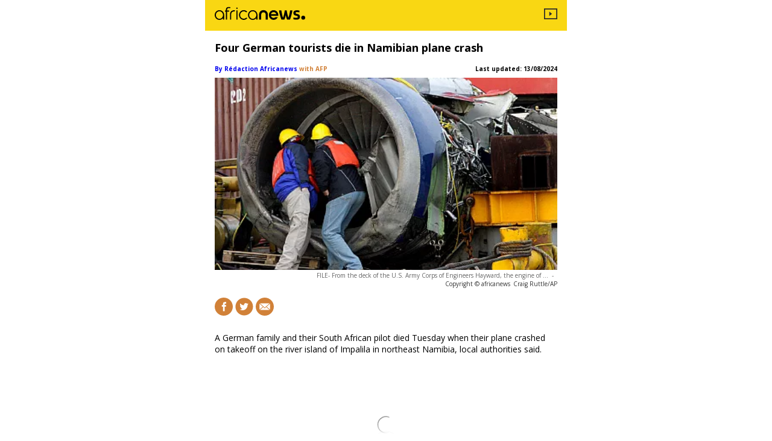

--- FILE ---
content_type: text/html; charset=UTF-8
request_url: https://www.africanews.com/amp/2022/08/31/four-german-tourists-die-in-namibian-plane-crash/
body_size: 5464
content:
<!doctype html>

<html ⚡ class="no-js" lang="en">
  <head>
    <meta charset="utf-8">
    <meta name="amp-consent-blocking" content="amp-ad">
    <link rel="canonical" href="https://www.africanews.com/2022/08/31/four-german-tourists-die-in-namibian-plane-crash/">
    <!--[if IE]>
<meta http-equiv="X-UA-Compatible" content="IE=edge"/>
<![endif]-->
<meta name="viewport" content="width=device-width, minimum-scale=1, initial-scale=1">
<meta property="og:type" content="website"/>
<meta property="og:site_name" content="Africanews"/>
<meta property="og:url" content="http://www.africanews.com/amp/2022/08/31/four-german-tourists-die-in-namibian-plane-crash/"/>
<meta property="og:locale" content="en"/>

<meta name="twitter:card" content="summary">
<meta name="twitter:site"        content="@africanews"/>
<meta name="twitter:creator"     content="@africanews"/>
<meta name="twitter:url"         content="http://www.africanews.com/amp/2022/08/31/four-german-tourists-die-in-namibian-plane-crash/"/>

<meta name="mobile-web-app-capable" content="no">    <title>Africanews |  Four German tourists die in Namibian plane crash</title>
    <link href="https://fonts.googleapis.com/css?family=Open+Sans:400,700&amp;subset=cyrillic,greek" rel="stylesheet">
    <style amp-custom>.article,.article__footer,.article__header,.footer,.header,.headline,.main-content .media__body__title{font-family:"Open Sans",Arial,sans-serif}.footer,.header{background-color:#f9d713}.container{display:flex;flex-flow:row wrap;justify-content:space-between}.item{align-self:center}a{text-decoration:none}.text-right{text-align:right}.text-left{text-align:left}.text-center{text-align:center}.text-end{text-align:right}html[dir=rtl] .text-end{text-align:left}.header{padding:.5rem 1rem}.header ul{list-style-type:none;margin-bottom:0;margin-top:0}.header .header__justin-logo,.header .header__video-logo{display:inline-block}.header .header__justin-logo .header__item,.header .header__video-logo .header__item{display:block;margin:0 .5rem}.header .header__video-logo{position:relative}.main-content{max-width:600px;margin:0 auto}.main-content .layout{margin-left:0}.main-content .layout__item{padding:0 1rem}.main-content .article .social-share .article__social--links,.main-content .column{padding-left:0;padding-right:0}.main-content .nested-row{margin-left:auto;margin-right:auto}.main-content .media__body__title{font-size:18px;font-weight:700;margin:1rem 0}.main-content .article__header,.main-content .article__header .article__author__text{font-size:10px;font-family:"Open Sans",Arial,sans-serif;font-weight:700}.main-content .media__body__title .media__body__link{color:#000}.main-content .article__header{margin-bottom:.5rem}.main-content .article__header .article__author__text{color:#d18138;display:inline-block;margin-bottom:0;margin-top:0}.main-content .article__header .article__author__text a{color:#d18138}.main-content .article__header .article__author__twitter{display:inline-block}.main-content .article__header .article__author__twitter .twitter-follow-button{display:block}.main-content .article__header .article__author__twitter .social-button__inner{fill:#ffeb78}.main-content .article .social-share .container{justify-content:flex-start;align-items:center}.main-content .article .social-share .social-share__title{display:none}.main-content .article .article__content{font-size:14px}.main-content .article .article__content a{color:#f9d713}.main-content .article .article__content a:hover{opacity:.8;transition:opacity .4s ease-in-out}.main-content .article .play-icon{background-color:#f9d713;background-image:none;border-radius:50%;height:2.5rem;width:2.5rem}.main-content .article .play-icon::before{border-bottom:8px solid transparent;border-left:8px solid #000;border-top:8px solid transparent;content:'';display:block;height:0;left:calc(50% - 2px);position:absolute;top:calc(50% - 8px);width:0}.main-content .u--has-video .media__img{position:relative}.main-content .u--has-video .media__img::before{background-repeat:no-repeat;background-size:cover;background-image:url(https://static.euronews.com/website/images/player.svg);bottom:.3rem;color:#000;content:attr(data-video-duration);font-size:.5625rem;height:13px;line-height:15px;padding-right:4px;pointer-events:none;position:absolute;right:0;text-align:right;width:45px;z-index:1}.main-content .article__author--footer{font-family:"Open Sans",Arial,sans-serif;font-size:10px;font-weight:700}.main-content .social-share{padding:.5rem 0}.main-content .social-share .social-share__title{display:inline-block;margin-top:0;margin-right:.5rem}.main-content .social-share ul{display:inline-block;list-style-type:none;margin:0}.main-content .social-share ul li{display:inline-block;opacity:1}.main-content .social-share ul li:hover{opacity:.8;transition:opacity .4s ease-in-out}.main-content .article__related{margin-top:1.5rem}.main-content .article__related ul{margin-left:0;list-style-type:none;padding-left:0}.main-content .article__related__title{font-family:"Open Sans",Arial,sans-serif;font-size:18px;font-weight:700}.main-content .article__related .media__body__title{margin-top:0;margin-bottom:0}.main-content .article__related .media__body__title::before{border-color:#d18138;border-style:solid;border-width:1px 1px 0 0;content:'';display:inline-block;height:6px;margin-left:-4px;margin-top:2px;transform:rotate(45deg);width:6px}.main-content .article__related .media__body__title .media__body__link{color:#d18138;font-size:14px;padding-left:8px;text-decoration:underline}.main-content .article__button{border-bottom:2px solid #f2f2f2;padding-bottom:1.5rem;padding-top:1rem}.main-content .article__button a{color:#000;font-size:14px;text-transform:uppercase}.main-content .article__button a .button{background-color:#f9d713;padding:.5rem 1rem}.main-content .article__button a:hover{background-color:#ffeb78;transition:background-color .4s ease-in-out}.main-content .article__button a:hover .arrow{padding-left:.25rem;transition:padding-left 0s ease-in-out}.main-content .article__button .arrow{background-color:#ffeb78;display:inline-block;font-size:14px;padding:.5rem;width:2.5rem;transition:padding-left 0s ease-in-out}.main-content .article__button.container{align-items:center;justify-content:center}.main-content .article__footer .social-share{border-bottom:2px solid #f2f2f2;font-size:14px;font-weight:700;padding:1.5rem 0;text-transform:uppercase}.main-content .article__footer .social-share .container{justify-content:center;align-items:center}.main-content .article__footer .social-share__title{margin-bottom:0}.main-content .article__footer .social-share .article__social--links{padding-left:.5rem}.main-content .article__footer .meta-tags{padding:1.5rem 0;border-bottom:2px solid #f2f2f2}.main-content .article__footer .meta-tags .bottom-meta__list{margin-left:0;list-style-type:none}.main-content .article__footer .meta-tags .bottom-meta__list li{display:inline-block;margin:.25rem}.main-content .article__footer .meta-tags .bottom-meta__list li .bottom-meta__link{background-color:#f9d713;border-left:5px solid #ffeb78;color:#000;font-size:14px;padding:.25rem 1rem}.main-content .article__footer .meta-tags .bottom-meta__title{display:inline-block;font-size:14px;text-transform:uppercase;font-weight:700;padding:0 16px;position:relative;margin-bottom:0}.main-content .article__footer .meta-tags .bottom-meta__title::after{content:'';width:12px;height:12px;left:0;top:5px;position:absolute;background-image:url(https://static.euronews.com/website/images/vector/article-tag.svg);background-size:contain;background-repeat:no-repeat}.footer{padding:1.5rem 0}.footer .article__social--links,.footer__list{padding-left:0}.footer .social-share .container{justify-content:center}.footer__list{list-style-type:none;margin-left:0}.footer__list li{display:inline-block}.footer__copyright{color:#000;font-size:10px}.c-article-media-copyright{color:#666;display:flex;font-size:10px;justify-content:flex-end;margin-bottom:8px;margin-left:auto;margin-right:0;order:-1;padding-top:2px;width:100%;flex-wrap:wrap}.c-article-media-copyright .c-article__copyright{display:flex;flex-wrap:wrap;padding-right:0;justify-content:flex-end}.c-article-media-copyright .c-article__copyright__label{margin-right:5px}.c-article-media-copyright .c-article__copyright__label,.c-article-media-copyright .c-article__copyright__link{display:block;color:#333}.c-article-media-copyright .c-article__copyright__separator{margin-left:8px;margin-right:8px}.c-article-media-copyright:empty{display:none}.footer.container{flex-flow:column wrap;justify-content:center}.article__ad{margin:1.5rem 0}.article__ad amp-ad{display:block;margin:0 auto}.video-player{overflow:hidden;position:relative}.click-to-play-overlay{bottom:0;left:0;position:absolute;right:0;top:0}.poster-image{position:absolute;z-index:1}.play-icon,.video-title{position:absolute;z-index:2}.poster-image img{object-fit:cover}.video-title{background-color:rgba(0,0,0,.8);color:#fafafa;font-size:1.3em;left:0;margin:0;padding:.5rem;top:0}.play-icon{background-image:url(https://ampbyexample.com/img/play-icon.png);background-repeat:no-repeat;background-size:100% 100%;height:100px;width:100px;cursor:pointer;left:50%;opacity:.9;top:50%;transform:translate(-50%,-50%)}.play-icon:focus,.play-icon:hover{opacity:1}video::-internal-media-controls-download-button{display:none}video::-webkit-media-controls-enclosure{overflow:hidden}video::-webkit-media-controls-panel{width:calc(100% + 30px)}.widget__figure{margin:0 auto}.widget figcaption,.widget__caption{color:#969696;font-size:.625rem;text-align:center}</style>
    <script type="application/ld+json">
      {
        "@context": "http://schema.org",
        "@type": "NewsArticle",
        "headline": " Four German tourists die in Namibian plane crash",
        "datePublished": "2,022",
        "author": {
          "@type": "Person",
          "name" : " Rédaction Africanews"
        },
        "publisher": {
          "@type": "Organization",
          "name": "Africanews"
        },
        "image": {
          "@type" : "ImageObject",
          "height" : "338",
          "width" : "602"
        }
      }
    </script>
    <script async custom-element="amp-ad" src="https://cdn.ampproject.org/v0/amp-ad-0.1.js"></script>
    <script async custom-element="amp-analytics" src="https://cdn.ampproject.org/v0/amp-analytics-0.1.js"></script>
    <script async custom-element="amp-youtube" src="https://cdn.ampproject.org/v0/amp-youtube-0.1.js"></script>
    <style amp-boilerplate>body{-webkit-animation:-amp-start 8s steps(1,end) 0s 1 normal both;-moz-animation:-amp-start 8s steps(1,end) 0s 1 normal both;-ms-animation:-amp-start 8s steps(1,end) 0s 1 normal both;animation:-amp-start 8s steps(1,end) 0s 1 normal both}@-webkit-keyframes -amp-start{from{visibility:hidden}to{visibility:visible}}@-moz-keyframes -amp-start{from{visibility:hidden}to{visibility:visible}}@-ms-keyframes -amp-start{from{visibility:hidden}to{visibility:visible}}@-o-keyframes -amp-start{from{visibility:hidden}to{visibility:visible}}@keyframes -amp-start{from{visibility:hidden}to{visibility:visible}}</style><noscript><style amp-boilerplate>body{-webkit-animation:none;-moz-animation:none;-ms-animation:none;animation:none}</style></noscript>
    <script async src="https://cdn.ampproject.org/v0.js"></script>

        <script async custom-element="amp-consent" src="https://cdn.ampproject.org/v0/amp-consent-0.1.js"></script>
    
  </head>
  <body>

    
            <amp-consent id="didomi" layout="nodisplay" type="didomi">
            <script type="application/json">{"clientConfig": {"gdprAppliesGlobally": true, "config": {"app": {"apiKey": "b32da769-c008-4f3b-a042-7a73c6bfb07d"}}}}</script>
        </amp-consent>
                    <main class="main-content">
                
  <header class="header container">
    <div class="header__logo item">
      <a href="/">
        <amp-img
                src="/images/logo-svg.svg"
                width= 150px
                height= 30px
                layout="fixed">
        </amp-img>
      </a>
    </div>
    <div class="text-end item">
          <a href="/live/" class="header__video-logo " title="Live">
            <amp-img
                    src="/images/icon_live.svg"
                    width= 22px
                    height= 22px
                    layout="fixed">
            </amp-img>
          </a>

    </div>
  </header>
                
    <div class="layout" itemscope itemtype="http://schema.org/NewsArticle">
        <section class="layout__item nested-row headline">
            <div class="small-12 column">
                <h1 itemprop="headline" class="media__body__title">
                     Four German tourists die in Namibian plane crash
                </h1>
            </div>
        </section>

        <section class="layout__item container nested-row align-middle article__header">
            <div class="item author">
                <div class="article__author">
            <a target="_blank" href="https://twitter.com/africanews">By Rédaction Africanews</a>
      
  
      <p class="article__author__text">with AFP</p>
  
</div>
            </div>
            <div class="item text-end">
                  
<meta itemprop="dateModified" content="2024-08-13"/>
<meta itemprop="datePublished" content="2022-08-31"/>
<time class="article__date" data-timestamp="1723539856"
      datetime="2024-08-13">
    <span class="c-article-date__last-updated-label">Last updated:</span>
    13/08/2024
</time>




            </div>
        </section>

        <section class="layout__item nested-row article  ">
            
  <div>
    
<amp-img class="media__img__obj" layout="responsive" width="602px" height="338px"
                  src="https://static.euronews.com/articles/stories/06/98/52/26/400x225_cmsv2_e8cc6e1a-a62f-5f4a-bcd2-15da14e6a839-6985226.jpg"
                 title=" Four German tourists die in Namibian plane crash" alt=" Four German tourists die in Namibian plane crash">
  <noscript>
          <img src="https://static.euronews.com/articles/stories/06/98/52/26/400x225_cmsv2_e8cc6e1a-a62f-5f4a-bcd2-15da14e6a839-6985226.jpg"/>
      </noscript>
</amp-img>
<div class="c-article-media-copyright">
      FILE- From the deck of the U.S. Army Corps of Engineers Hayward, the engine of ...
        <span class="c-article__copyright-separator">&nbsp;&nbsp;-&nbsp;&nbsp;</span>
        <div class="c-article__copyright">
    <div class="c-article__copyright__label"> Copyright © africanews </div>
    <span class="c-article__copyright__link"> Craig Ruttle/AP </span>
  
  
</div>
  </div>
  </div>

<div>
  <div class="social-share">
  <div class="nested-row container">
            <p class="social-share__title ">
          Share this article
        </p>
    

      <ul class="article__social--links">
        <li>

          <a class="bottom-meta__link" target="_blank"
             href="http://www.facebook.com/share.php?u=https://www.africanews.com/2022/08/31/four-german-tourists-die-in-namibian-plane-crash/&title=%20Four%20German%20tourists%20die%20in%20Namibian%20plane%20crash">
            <amp-img
                    src="/images/amp-facebook.svg"
                    width= 30px
                    height= 30px
                    layout="fixed">
            </amp-img>
          </a>
        </li>
        <li>
          <a class="bottom-meta__link" target="_blank"
             href="http://twitter.com/intent/tweet?text=%20Four%20German%20tourists%20die%20in%20Namibian%20plane%20crash&url=https://www.africanews.com/2022/08/31/four-german-tourists-die-in-namibian-plane-crash/">
            <amp-img
                    src="/images/amp-twitter.svg"
                    width= 30px
                    height= 30px
                    layout="fixed">
            </amp-img>
          </a>
        </li>
        <li>
          <a class="bottom-meta__link" target="_blank"
             href="mailto:?body=http://www.africanews.com/amp/2022/08/31/four-german-tourists-die-in-namibian-plane-crash/">
            <amp-img
                    src="/images/icon_mail.svg"
                    width= 30px
                    height= 30px
                    layout="fixed">
            </amp-img>
          </a>
        </li>
      </ul>

  </div>
</div>
</div>

<div class="article__content" itemprop="articleBody">
  <p>A German family and their South African pilot died Tuesday when their plane crashed on takeoff on the river island of Impalila in northeast Namibia, local authorities said. </p>
  <div class="clear"></div>
</div>

<div class="article__ad">
  <amp-ad width="300" height="250"
        type="doubleclick"
        data-slot="/6458/africanews-new/programs/news"
        data-aax_size="300x250"
        layout=fixed
        json='{&quot;targeting&quot;:{&quot;page&quot;:[&quot;article&quot;],&quot;lng&quot;:[&quot;en&quot;],&quot;tags&quot;:[&quot;plane-crash&quot;,&quot;tourists&quot;,&quot;namibia&quot;,&quot;german&quot;,&quot;family&quot;],&quot;nws_id&quot;:[2048426],&quot;nwsctr_id&quot;:[6985226],&quot;themes&quot;:[&quot;news&quot;],&quot;video&quot;:[&quot;false&quot;],&quot;source&quot;:[&quot;africanews&quot;],&quot;AMP&quot;:[1]},&quot;posn&quot;:[&quot;atf&quot;]}'
></amp-ad>
</div>

  <div class="article__content" itemprop="articleBody">
    <p>The four tourists were travelling in a Cessna 210, which crashed on one of the banks of the Zambezi River, police said. </p><p>"There were four occupants plus a pilot and all died on impact," Inspector Elifas Kuwinga said in a statement. </p><p>The island is in the Kavango-Zambezi Game Reserve, a unique ecological site that also extends into Angola, Botswana, Namibia, Zambia and Zimbabwe. </p><p>There are many lodges in the area for safari tourists. Namibia, a sparsely populated country in South West Africa, is renowned for its wildlife and spectacular coastal desert. </p>
    <div class="clear"></div>
  </div>

    <div class="article__related">
        
  <h3 class="article__related__title">Related Stories</h3>
  <ul>
            <li class="media__body__title">  <a class="media__body__link" href="https://www.africanews.com/2022/12/16/morocco-investigation-after-the-murder-of-a-french-tourist-in-rabat/">Morocco: investigation after the murder of a French tourist in Rabat</a></li>
            <li class="media__body__title">  <a class="media__body__link" href="https://www.africanews.com/2022/05/18/morocco-economy-regains-momentum-as-tourists-return/">Morocco: Economy regains momentum as tourists return</a></li>
      </ul>    </div>

<div class="container text-center article__button">
  
<a class="container" href="https://www.africanews.com/2022/08/31/four-german-tourists-die-in-namibian-plane-crash/">
  <div class="item button">View on Africanews</div>
  <div class="item arrow">></div>
</a>


</div>


  <div class="article__author--footer">
    
    
      </div>
        </section>

        <section class="layout__item nested-row article__footer">
            <div class="social-share">
  <div class="nested-row container">
            <p class="social-share__title ">
          Share this article
        </p>
    

      <ul class="article__social--links">
        <li>

          <a class="bottom-meta__link" target="_blank"
             href="http://www.facebook.com/share.php?u=https://www.africanews.com/2022/08/31/four-german-tourists-die-in-namibian-plane-crash/&title=%20Four%20German%20tourists%20die%20in%20Namibian%20plane%20crash">
            <amp-img
                    src="/images/amp-facebook.svg"
                    width= 30px
                    height= 30px
                    layout="fixed">
            </amp-img>
          </a>
        </li>
        <li>
          <a class="bottom-meta__link" target="_blank"
             href="http://twitter.com/intent/tweet?text=%20Four%20German%20tourists%20die%20in%20Namibian%20plane%20crash&url=https://www.africanews.com/2022/08/31/four-german-tourists-die-in-namibian-plane-crash/">
            <amp-img
                    src="/images/amp-twitter.svg"
                    width= 30px
                    height= 30px
                    layout="fixed">
            </amp-img>
          </a>
        </li>
        <li>
          <a class="bottom-meta__link" target="_blank"
             href="mailto:?body=http://www.africanews.com/amp/2022/08/31/four-german-tourists-die-in-namibian-plane-crash/">
            <amp-img
                    src="/images/icon_mail.svg"
                    width= 30px
                    height= 30px
                    layout="fixed">
            </amp-img>
          </a>
        </li>
      </ul>

  </div>
</div>
            <div class="small-12 column meta-tags">
  <div class="row nested-row">

    <div class="small-12 column  text-center">
      <p class="bottom-meta__title">More about</p>
    </div>
    <ul class="small-12 column bottom-meta__list text-center">
              <li>
          <a  property="article:tag" class="bottom-meta__link" href="/tag/plane-crash/"
             title="Plane crash">
            Plane crash
          </a>
        </li>
              <li>
          <a  property="article:tag" class="bottom-meta__link" href="/tag/tourists/"
             title="Tourists">
            Tourists
          </a>
        </li>
              <li>
          <a  property="article:tag" class="bottom-meta__link" href="/tag/namibia/"
             title="Namibia">
            Namibia
          </a>
        </li>
              <li>
          <a  property="article:tag" class="bottom-meta__link" href="/tag/german/"
             title="German">
            German
          </a>
        </li>
              <li>
          <a  property="article:tag" class="bottom-meta__link" href="/tag/family/"
             title="family">
            family
          </a>
        </li>
          </ul>
  </div>
</div>
        </section>
    </div>

    <amp-embed width="100" height="100" type="outbrain" layout="responsive" data-widgetIds="AMP_1"></amp-embed>

    <amp-analytics data-block-on-consent type="googleanalytics">
        <script type="application/json">
            {
                "vars": {
                    "account": "UA-78630858-1"
                },
                "triggers": {
                    "trackPageview": {
                        "on": "visible",
                        "request": "pageview"
                    }
                }
            }
        </script>
    </amp-analytics>

    <amp-analytics type="adobeanalytics_nativeConfig">
        <script type="application/json">
            {
                "requests": {
                    "iframeMessage": "//services.africanews.com/analytics/amp/en/2048426"
                }
            }
        </script>
    </amp-analytics>

    <amp-analytics type="lotame">
        <script type="application/json">
            {
                "vars": {
                    "account": "12120"
                }
            }
        </script>
    </amp-analytics>

                
<footer class="small-12 column">
  <div class="footer container">
    <div class="social-share">
      <div class="nested-row container">
        <ul class="article__social--links">
          <li>
            <a class="bottom-meta__link" target="_blank"
               href="http://www.facebook.com/share.php?u=https://www.africanews.com/2022/08/31/four-german-tourists-die-in-namibian-plane-crash/&title=%20Four%20German%20tourists%20die%20in%20Namibian%20plane%20crash">
              <amp-img
                      src="/images/amp-footer-facebook.svg"
                      width= 30px
                      height= 30px
                      layout="fixed">
              </amp-img>
            </a>
          </li>
          <li>
            <a class="bottom-meta__link" target="_blank"
               href="http://twitter.com/intent/tweet?text=%20Four%20German%20tourists%20die%20in%20Namibian%20plane%20crash&url=https://www.africanews.com/2022/08/31/four-german-tourists-die-in-namibian-plane-crash/">
              <amp-img
                      src="/images/amp-footer-twitter.svg"
                      width= 30px
                      height= 30px
                      layout="fixed">
              </amp-img>
            </a>
          </li>
          <li>
            <a class="bottom-meta__link" target="_blank"
               href="https://www.youtube.com/channel/UC1_E8NeF5QHY2dtdLRBCCLA">
              <amp-img
                      src="/images/amp-footer-youtube.svg"
                      width= 30px
                      height= 30px
                      layout="fixed">
              </amp-img>
            </a>
          </li>
        </ul>

      </div>
    </div>

    <div class="text-center footer__copyright">Copyright © africanews 2026 </div>
  </div>

</footer>            </main>
            
</body>
</html>


--- FILE ---
content_type: image/svg+xml
request_url: https://www.africanews.com/images/icon_live.svg
body_size: 252
content:
<?xml version="1.0" encoding="utf-8"?>
<!-- Generator: Adobe Illustrator 16.0.0, SVG Export Plug-In . SVG Version: 6.00 Build 0)  -->
<!DOCTYPE svg PUBLIC "-//W3C//DTD SVG 1.1//EN" "http://www.w3.org/Graphics/SVG/1.1/DTD/svg11.dtd">
<svg version="1.1" id="Calque_1" xmlns="http://www.w3.org/2000/svg" xmlns:xlink="http://www.w3.org/1999/xlink" x="0px" y="0px"
	 width="24px" height="24px" viewBox="0 0 24 24" enable-background="new 0 0 24 24" xml:space="preserve">
<polygon fill="#2B2B2B" points="9.5,7.923 14.5,11.924 9.5,15.924 "/>
<path fill="#2B2B2B" d="M22.016,2.141L1.985,2.14H0v1.984v15.751v1.984h1.984h20.03h1.984v-1.984V4.125V2.141H22.016z
	 M22.016,19.876H1.985V4.125h20.031V19.876z"/>
</svg>


--- FILE ---
content_type: image/svg+xml
request_url: https://www.africanews.com/images/amp-footer-twitter.svg
body_size: 365
content:
<svg class="article-twitter" xmlns="http://www.w3.org/2000/svg" width="33" height="32" viewBox="0 0 33 32"><path class="social-button__circle" style="fill:#2b2b2b;"  d="M32.438 16c0 8.837-7.165 16-16.003 16S.432 24.837.432 16 7.597 0 16.435 0s16.003 7.163 16.003 16z"/><path class="social-button__inner" style="fill:#f9d713;" d="M24.15 11.068c-.59.26-1.233.44-1.904.522a3.333 3.333 0 0 0 1.46-1.83 6.699 6.699 0 0 1-2.105.8 3.31 3.31 0 0 0-5.724 2.268c0 .256.03.51.084.75a9.398 9.398 0 0 1-6.823-3.457 3.282 3.282 0 0 0-.452 1.665c0 1.148.586 2.158 1.475 2.758a3.34 3.34 0 0 1-1.496-.415v.04c0 1.6 1.137 2.94 2.656 3.247a3.354 3.354 0 0 1-1.499.057 3.317 3.317 0 0 0 3.096 2.297 6.657 6.657 0 0 1-4.904 1.369 9.395 9.395 0 0 0 5.077 1.486c6.09 0 9.418-5.044 9.418-9.42 0-.14-.002-.283-.01-.427a6.708 6.708 0 0 0 1.653-1.712z"/></svg>

--- FILE ---
content_type: image/svg+xml
request_url: https://static.euronews.com/website/images/vector/article-tag.svg
body_size: 270
content:
<svg class="article-tag" width="19" height="19" viewBox="0 0 19 19" xmlns="http://www.w3.org/2000/svg"><path d="M14.862 2.906c0 .676.556 1.238 1.23 1.242a1.231 1.231 0 0 0 1.235-1.23 1.248 1.248 0 0 0-1.23-1.24 1.225 1.225 0 0 0-1.235 1.228zM14.437.104l3.437.113c.528.017.898.376.915.9.068 2.188.124 4.375.208 6.56.03.765-.23 1.373-.765 1.907-3.012 2.998-6.013 6.007-9.018 9.01-.547.548-.962.548-1.51 0L.387 11.276c-.516-.516-.516-.94 0-1.457C3.41 6.796 6.438 3.78 9.45.75c.532-.535 1.142-.78 1.89-.747 1.032.046 2.065.07 3.097.102z" fill="#dcdcdc" fill-rule="evenodd"/></svg>

--- FILE ---
content_type: image/svg+xml
request_url: https://www.africanews.com/images/icon_mail.svg
body_size: 509
content:
<?xml version="1.0" encoding="utf-8"?>
<!-- Generator: Adobe Illustrator 16.0.0, SVG Export Plug-In . SVG Version: 6.00 Build 0)  -->
<!DOCTYPE svg PUBLIC "-//W3C//DTD SVG 1.1//EN" "http://www.w3.org/Graphics/SVG/1.1/DTD/svg11.dtd">
<svg version="1.1" id="Calque_1" xmlns="http://www.w3.org/2000/svg" xmlns:xlink="http://www.w3.org/1999/xlink" x="0px" y="0px"
	 width="480px" height="480px" viewBox="80 0 480 480" enable-background="new 80 0 480 480" xml:space="preserve">
<path style="fill:#d18138;" d="M320,0C187.451,0,80,107.451,80,240s107.451,240,240,240s240-107.451,240-240S452.549,0,320,0z M445.726,153.476
	L320.002,263.884L194.272,153.476H445.726z M181.804,162.588l88.113,77.376l-88.113,77.377V162.588z M194.194,326.524l87.144-76.528
	l38.664,33.949l38.656-33.949l87.148,76.528H194.194z M458.195,317.341l-88.115-77.373l88.115-77.38V317.341z"/>
</svg>


--- FILE ---
content_type: application/javascript; charset=utf-8
request_url: https://widgets.outbrain.com/widgetAMP/outbrainAMP.min.js
body_size: 2568
content:
!function i(r,o,s){function a(e,t){if(!o[e]){if(!r[e]){var n="function"==typeof require&&require;if(!t&&n)return n(e,!0);if(u)return u(e,!0);throw(t=new Error("Cannot find module '"+e+"'")).code="MODULE_NOT_FOUND",t}n=o[e]={exports:{}},r[e][0].call(n.exports,function(t){return a(r[e][1][t]||t)},n,n.exports,i,r,o,s)}return o[e].exports}for(var u="function"==typeof require&&require,t=0;t<s.length;t++)a(s[t]);return a}({1:[function(t,e,n){"use strict";var i,r=function(){return(r=Object.assign||function(t){for(var e,n=1,i=arguments.length;n<i;n++)for(var r in e=arguments[n])Object.prototype.hasOwnProperty.call(e,r)&&(t[r]=e[r]);return t}).apply(this,arguments)},o=(Object.defineProperty(n,"__esModule",{value:!0}),t("./../utils/utils")),s=t("../utils/constants"),a=t("../utils/utils"),u=t("./WidgetContainer"),d=t("./Resizer"),t=((t=i=i||{})[t.NotRendered=0]="NotRendered",t[t.Ready=1]="Ready",c.prototype.handleStyleFile=function(){var t=this.ampContext.data.stylefile;t&&(0,o.injectStyleLink)(t)},c.prototype.bindEvents=function(){var e=this;this.ampResizer.onIntersection(function(t){return e.handleIntersectionChange(t)}),o.hasIntersectionObserverSupport||this.ampResizer.onResizeSuccess(function(){(0,a.updateViewPortSize)(),(0,o.fireResizeEventOnWindow)()}),(0,a.addWidgetRenderedListener)(this.widgetIds.slice(0,1),function(){return e.onWidgetRendered()})},c.prototype.initConsentState=function(){var e,n=this.wnd.context;n.initialConsentValue&&(e=(0,o.getConsentVersion)(n.consentSharedData,n.initialConsentValue),window.OBREvents=window.OBREvents||[],window.OBREvents.push({event:"ready",func:function(t){window.OB_PROXY.setConsentData&&window.OB_PROXY.setConsentData(n.initialConsentValue,e)}})),n.getConsentState&&n.getConsentState(function(t){t&&null!==t.consentState&&(t=t.consentState,window.OB_CONSENT=t===s.CONSENT_POLICY_STATE.SUFFICIENT||n.initialConsentValue&&0<n.initialConsentValue.length||t===s.CONSENT_POLICY_STATE.UNKNOWN_NOT_REQUIRED)})},c.prototype.injectWidgetContainers=function(){var n=this;this.widgetIds.map(function(t,e){return new u.WidgetContainerAttributes(t,e,n.ampContext.data)}).forEach(a.renderContainer)},c.prototype.initGlobalScopeVariables=function(){this.initConsentState(),window.OB_ampReferrer=this.wnd.context.data.referrer},c.prototype.handleIntersectionChange=function(t){this.state===i.Ready&&(t.boundingClientRect.height<document.documentElement.offsetHeight&&this.ampResizer.requestResize(void 0,document.documentElement.offsetHeight),0<t.intersectionRatio&&(0,o.ampIntersectionChange)(t)),o.hasIntersectionObserverSupport||(0,o.fireResizeEventOnWindow)()},c.prototype.onWidgetRendered=function(){this.state=i.Ready,this.ampContext.renderStart({height:document.documentElement.offsetHeight})},c);function c(t){this.wnd=t,this.version="4dfe52e5c30_2026-01-26",this.state=i.NotRendered,this.ampContext=this.wnd.context,this.ampContext.data=r(r({},this.wnd.context.data),this.wnd._outbrain),this.ampResizer=new d.default(this.ampContext),this.widgetIds=(0,a.getWidgetIdsArray)(this.ampContext.data.widgetids);t=this.ampContext.data.installationToken;this.handleStyleFile(),this.initGlobalScopeVariables(),this.injectWidgetContainers(),this.bindEvents(),(0,a.injectOutbrainScript)(t)}n.default=t},{"../utils/constants":6,"../utils/utils":8,"./../utils/utils":8,"./Resizer":2,"./WidgetContainer":3}],2:[function(t,e,n){"use strict";function i(t){this.ampContext=t,this.renderCallbacks=[],this.unlisten=function(){},this.ampWidgetState={intersectionEntry:null},this.initIntersectionObserver()}Object.defineProperty(n,"__esModule",{value:!0}),i.prototype.requestResize=function(t,e){this.ampContext.requestResize(t,e,!0)},i.prototype.onIntersection=function(t){this.renderCallbacks.push(t)},i.prototype.onResizeDenied=function(t){this.ampContext.onResizeDenied(t)},i.prototype.onResizeSuccess=function(t){this.ampContext.onResizeSuccess(t)},i.prototype.done=function(){this.unlisten()},i.prototype.emitRender=function(){var e=this;this.renderCallbacks.forEach(function(t){return t(e.ampWidgetState.intersectionEntry)})},i.prototype.initIntersectionObserver=function(){var e=this;this.unlisten=this.ampContext.observeIntersection(function(t){t.forEach(function(t){e.ampWidgetState.intersectionEntry=t,e.emitRender()})})},n.default=i},{}],3:[function(t,e,n){"use strict";function i(t,e,n){this.attributes={},this.attributes["data-src"]=n.htmlURL,this.attributes["data-widget-id"]=t,this.attributes["data-idx"]="".concat(e),this.attributes["data-fbk"]=n.fbk,this.attributes["data-ob-test"]=n.testmode,this.attributes["data-external-id"]=n.externalId,this.attributes["data-ob-template"]=n.template,this.attributes["data-ob-installation-type"]=n.installationType,this.attributes["data-ob-user-id"]=n.userId,this.attributes["data-ob-app-ver"]=n.appVer,this.attributes["data-ob-installation-key"]=n.installationKey,this.setPlatformsUrls(n),this.removeEmptyAttributes()}Object.defineProperty(n,"__esModule",{value:!0}),n.WidgetContainerAttributes=void 0,i.prototype.setPlatformsUrls=function(t){var e=this,n=t.contenturl,i=t.portalurl,r=t.bundleurl,o={"data-ob-contentUrl":this.fixPlatformsUrl(n,t.htmlURL),"data-ob-portalUrl":this.fixPlatformsUrl(i,t.htmlURL),"data-ob-bundleUrl":this.fixPlatformsUrl(r,t.htmlURL)},n=Object.keys(o);n.forEach(function(t){return e.addAttributeIfString(t,o[t])}),n.find(function(t){return"string"==typeof e.attributes[t]})&&this.attributes["data-src"]&&(this.attributes["data-src"]="")},i.prototype.addAttributeIfString=function(t,e){"string"==typeof e&&(this.attributes[t]=e)},i.prototype.fixPlatformsUrl=function(t,e){return void 0!==t&&(0===t.indexOf("DROP")||""===t)?e:t},i.prototype.removeEmptyAttributes=function(){var e=this;Object.keys(this.attributes).forEach(function(t){e.attributes[t]||delete e.attributes[t]})},n.WidgetContainerAttributes=i},{}],4:[function(t,e,n){"use strict";Object.defineProperty(n,"__esModule",{value:!0});n=t("./utils/monitor"),t=t("./components/OutbrainAMP");try{window.OB_amp=new t.default(window)}catch(t){n.monitor.error(t),window.context&&window.context.noContentAvailable()}},{"./components/OutbrainAMP":1,"./utils/monitor":7}],5:[function(t,e,n){},{}],6:[function(t,e,n){"use strict";Object.defineProperty(n,"__esModule",{value:!0}),n.OUTBRAIN_GLOBAL_EVENTS=n.CONSENT_POLICY_STATE=void 0,n.CONSENT_POLICY_STATE={SUFFICIENT:1,INSUFFICIENT:2,UNKNOWN_NOT_REQUIRED:3,UNKNOWN:4},n.OUTBRAIN_GLOBAL_EVENTS={WIDGET_RENDERED:"widgetRendered"}},{}],7:[function(t,e,n){"use strict";Object.defineProperty(n,"__esModule",{value:!0}),n.monitor=void 0;r.prototype.error=function(t){console.error(t)};var i=r;function r(){}n.monitor=new i},{}],8:[function(t,e,n){"use strict";Object.defineProperty(n,"__esModule",{value:!0}),n.getConsentVersion=n.hasIntersectionObserverSupport=n.injectStyleLink=n.fireResizeEventOnWindow=n.updateViewPortSize=n.ampIntersectionChange=n.addWidgetRenderedListener=n.getWidgetIdsArray=n.renderContainer=n.injectOutbrainScript=void 0;var i=t("./constants");n.injectOutbrainScript=function(t){void 0===t&&(t="");var e="https://widgets.outbrain.com/outbrain.js",n=document.createElement("script");n.async=!0;try{var i=new URL(e),r=function(){if(!window._outbrain)return"";try{var t=decodeURIComponent(window._outbrain.htmlURL);return new URL(t).host}catch(t){return""}}();t&&i.searchParams.set("i",t),r&&i.searchParams.set("d",r),n.src=i.href}catch(t){n.src=e}document.body.appendChild(n)},n.renderContainer=function(e){var n;e&&e.attributes&&Object.keys(e.attributes).length&&((n=document.createElement("div")).className="OUTBRAIN",Object.keys(e.attributes).forEach(function(t){n.setAttribute(t,e.attributes[t])}),document.body.appendChild(n))},n.getWidgetIdsArray=function(t){return t.split(",").map(function(t){return t.toUpperCase().trim()})},n.addWidgetRenderedListener=function(t,e){window.OBREvents=window.OBREvents||[],window.OBREvents.push({event:i.OUTBRAIN_GLOBAL_EVENTS.WIDGET_RENDERED,widgetId:t,func:e})},n.ampIntersectionChange=function(t){window.OBR.extern.ampIntersectionChange(t)},n.updateViewPortSize=function(){window.OBR.extern.ampUpdateViewportSize()},n.fireResizeEventOnWindow=function(){var t=document.createEvent("HTMLEvents");t.initEvent("scroll",!0,!1),window.dispatchEvent(t)},n.injectStyleLink=function(t){var e=document.createElement("link"),t=(e.setAttribute("rel","stylesheet"),e.setAttribute("href",t),document.querySelector("head"));t&&t.appendChild(e)},n.hasIntersectionObserverSupport="function"==typeof window.IntersectionObserver;n.getConsentVersion=function(t,e){if(!t||!e)return 2;t="us"===(null==(t=t.country)?void 0:t.toLowerCase()),e=4===e.length&&e.startsWith("1");return t&&e?"ccpa":2}},{"./constants":6}]},{},[5,4]);

--- FILE ---
content_type: image/svg+xml
request_url: https://www.africanews.com/images/amp-twitter.svg
body_size: 466
content:
<svg class="article-twitter" xmlns="http://www.w3.org/2000/svg" width="33" height="32" viewBox="0 0 33 32"><path class="social-button__circle" style="fill:#d18138;"  d="M32.438 16c0 8.837-7.165 16-16.003 16S.432 24.837.432 16 7.597 0 16.435 0s16.003 7.163 16.003 16z"/><path class="social-button__inner" style="fill:#ffffff;" d="M24.15 11.068c-.59.26-1.233.44-1.904.522a3.333 3.333 0 0 0 1.46-1.83 6.699 6.699 0 0 1-2.105.8 3.31 3.31 0 0 0-5.724 2.268c0 .256.03.51.084.75a9.398 9.398 0 0 1-6.823-3.457 3.282 3.282 0 0 0-.452 1.665c0 1.148.586 2.158 1.475 2.758a3.34 3.34 0 0 1-1.496-.415v.04c0 1.6 1.137 2.94 2.656 3.247a3.354 3.354 0 0 1-1.499.057 3.317 3.317 0 0 0 3.096 2.297 6.657 6.657 0 0 1-4.904 1.369 9.395 9.395 0 0 0 5.077 1.486c6.09 0 9.418-5.044 9.418-9.42 0-.14-.002-.283-.01-.427a6.708 6.708 0 0 0 1.653-1.712z"/></svg>